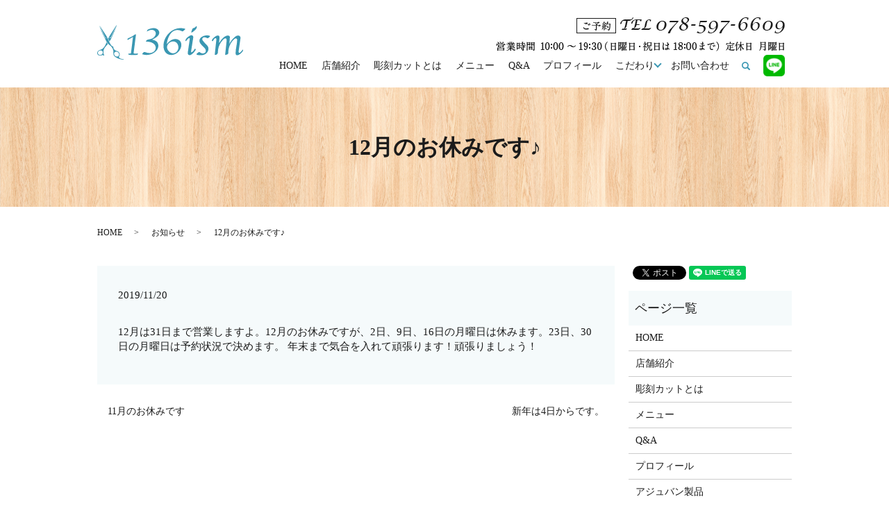

--- FILE ---
content_type: text/html; charset=UTF-8
request_url: https://www.136ism.jp/news/333
body_size: 3822
content:
  <!DOCTYPE HTML>
<html lang="ja">
<head prefix="og: http://ogp.me/ns# fb: http://ogp.me/ns/fb# article: http://ogp.me/ns/article#">
  <meta charset="utf-8">
  <meta http-equiv="X-UA-Compatible" content="IE=edge,chrome=1">
  <meta name="viewport" content="width=device-width, initial-scale=1">
  <title>&raquo; 12月のお休みです♪</title>
  <link rel='dns-prefetch' href='//s.w.org' />
<link rel="alternate" type="application/rss+xml" title="136ism &raquo; 12月のお休みです♪ のコメントのフィード" href="https://www.136ism.jp/news/333/feed" />
<link rel='stylesheet' id='wp-block-library-css'  href='https://www.136ism.jp/wp-includes/css/dist/block-library/style.min.css?ver=5.5.17' type='text/css' media='all' />
<link rel='stylesheet' id='contact-form-7-css'  href='https://www.136ism.jp/wp-content/plugins/contact-form-7/includes/css/styles.css?ver=5.1.9' type='text/css' media='all' />
<script type='text/javascript' src='https://www.136ism.jp/wp-content/themes/136ism.jp_theme/assets/js/vendor/jquery.min.js?ver=5.5.17' id='jquery-js'></script>
<link rel='prev' title='11月のお休みです' href='https://www.136ism.jp/news/330' />
<link rel='next' title='新年は4日からです。' href='https://www.136ism.jp/news/338' />
<link rel="canonical" href="https://www.136ism.jp/news/333" />
<link rel='shortlink' href='https://www.136ism.jp/?p=333' />
<style>.gallery .gallery-item img { width: auto; height: auto; }</style>  <link href="https://fonts.googleapis.com/earlyaccess/notosansjapanese.css" rel="stylesheet" />
  <link href="https://www.136ism.jp/wp-content/themes/136ism.jp_theme/assets/css/main.css?1769348913" rel="stylesheet" >
  <script src="https://www.136ism.jp/wp-content/themes/136ism.jp_theme/assets/js/vendor/respond.min.js"></script>
  <script type="application/ld+json">
  {
    "@context": "http://schema.org",
    "@type": "BreadcrumbList",
    "itemListElement":
    [
      {
      "@type": "ListItem",
      "position": 1,
      "item":
      {
        "@id": "https://www.136ism.jp/",
        "name": "136ism"
      }
    },
{
      "@type": "ListItem",
      "position": 2,
      "item":
      {
        "@id": "https://www.136ism.jp/category/news/",
        "name": "お知らせ"
      }
    },
{
      "@type": "ListItem",
      "position": 3,
      "item":
      {
        "@id": "https://www.136ism.jp/news/333/",
        "name": "12月のお休みです♪"
      }
    }    ]
  }
  </script>


  <script type="application/ld+json">
  {
    "@context": "http://schema.org/",
    "@type": "HairSalon",
    "name": "136ism",
    "address": "〒651-1242　兵庫県神戸市北区山田町上谷上古々谷6-5",
    "telephone": "078-597-6609",
    "faxNumber": "",
    "url": "https://www.136ism.jp",
    "email": "info@136ism.jp",
    "image": "https://www.136ism.jp/wp-content/uploads/logo_ogp.jpg",
    "logo": "https://www.136ism.jp/wp-content/uploads/logo_org.png"
  }
  </script>
</head>
<body class="scrollTop">

  <div id="fb-root"></div>
  <script>(function(d, s, id) {
    var js, fjs = d.getElementsByTagName(s)[0];
    if (d.getElementById(id)) return;
    js = d.createElement(s); js.id = id;
    js.src = 'https://connect.facebook.net/ja_JP/sdk.js#xfbml=1&version=v2.12';
    fjs.parentNode.insertBefore(js, fjs);
  }(document, 'script', 'facebook-jssdk'));</script>

  <header>
    <div class="primary_header">
      <div class="container">
        <div class="row">
                    <div class="title">
                          <a href="https://www.136ism.jp/">
                <object type="image/svg+xml" data="/wp-content/uploads/logo.svg" alt="136ism"></object>
              </a>
                      </div>
          <nav class="global_nav"><ul><li><a href="https://www.136ism.jp/">HOME</a></li>
<li><a href="https://www.136ism.jp/shop">店舗紹介</a></li>
<li><a href="https://www.136ism.jp/sculpture">彫刻カットとは</a></li>
<li><a href="https://www.136ism.jp/menu">メニュー</a></li>
<li><a href="https://www.136ism.jp/faq">Q&#038;A</a></li>
<li><a href="https://www.136ism.jp/profile">プロフィール</a></li>
<li class="has_under"><a href="#">こだわり</a>
<ul class="sub-menu">
	<li class="effect01"><a href="https://www.136ism.jp/adjuvant">アジュバン製品</a></li>
	<li class="effect01"><a href="https://www.136ism.jp/shampoo">炭酸泉シャンプー</a></li>
	<li><a href="https://www.136ism.jp/inoa">iNOA</a></li>
</ul>
</li>
<li><a href="https://www.136ism.jp/contact">お問い合わせ</a></li>

                <li class="gnav_search">
                  <a href="#">search</a>
  <div class="epress_search">
    <form method="get" action="https://www.136ism.jp/">
      <input type="text" placeholder="" class="text" name="s" autocomplete="off" value="">
      <input type="submit" value="Search" class="submit">
    </form>
  </div>
  </li>
				                  <li class="pc-only"><a href="https://line.me/R/ti/p/bp0301b" target="_blank"><img src="/wp-content/uploads/icon_line.png" alt="line" style="max-width:31px;"/></a></li>
				   
				 
              </ul>
              <div class="menu_icon">
                <a href="#menu"><span>メニュー開閉</span></a>
              </div></nav>			              <div class="hdr_info_wrap">
              <div class="hdr_info"><figure><img src="/wp-content/uploads/hdr_img001.png" alt="078-597-6609"></figure></div>
            </div>
		  <div class="hdr_info2">
  <figure><a href="https://line.me/R/ti/p/%40rbp0301b" target="_blank"><img src="/wp-content/uploads/icon_line.png" alt="line" style="max-width:31px;"/></a></figure>
</div>


        </div>
      </div>
    </div>
  </header>

  <main>
              <h1 class="wow" style="">
      12月のお休みです♪            </h1>

    
    <div class="bread_wrap">
      <div class="container gutters">
        <div class="row bread">
              <ul class="col span_12">
              <li><a href="https://www.136ism.jp">HOME</a></li>
                      <li><a href="https://www.136ism.jp/category/news">お知らせ</a></li>
                      <li>12月のお休みです♪</li>
                  </ul>
          </div>
      </div>
    </div>
    <section>
      <div class="container gutters">
        <div class="row">
                    <div class="col span_9 column_main">
                  <article class="row article_detail">
      <div class="article_date">
        <p>2019/11/20</p>
      </div>
      <div class="row">
        <div class="col span_12">
          12月は31日まで営業しますよ。12月のお休みですが、2日、9日、16日の月曜日は休みます。23日、30日の月曜日は予約状況で決めます。
年末まで気合を入れて頑張ります！頑張りましょう！
        </div>
      </div>

          </article>

    <div class='epress_pager'>
      <div class="epress_pager_prev">
        <a href="https://www.136ism.jp/news/330" rel="prev">11月のお休みです</a>      </div>
      <div class="epress_pager_next">
        <a href="https://www.136ism.jp/news/338" rel="next">新年は4日からです。</a>      </div>
    </div>
                </div>
          <div class="col span_3 column_sub">
            <div>
<style>
.share_button {
  letter-spacing: -.40em;
  padding-top: 30px;
  margin-bottom: 7%;
}
.share_button > * {
  letter-spacing: normal;
  vertical-align: bottom;
  margin:0 2px;
}
.column_sub .share_button {
  margin-top: 0;
  padding-top: 0;
}
</style>
  <div class="container share_button">
    <!-- Facebook -->
    <div class="fb-share-button" data-href="https://www.136ism.jp/news/333" data-layout="button" data-size="small" data-mobile-iframe="false"><a class="fb-xfbml-parse-ignore" target="_blank" href="https://www.facebook.com/sharer/sharer.php?u=http%3A%2F%2Fwww.%2F&amp;src=sdkpreparse">シェア</a></div>
    <!-- Twitter -->
    <a href="https://twitter.com/share" class="twitter-share-button" data-lang="ja">ツイート</a>
    <script>!function(d,s,id){var js,fjs=d.getElementsByTagName(s)[0],p=/^http:/.test(d.location)?'http':'https';if(!d.getElementById(id)){js=d.createElement(s);js.id=id;js.src=p+'://platform.twitter.com/widgets.js';fjs.parentNode.insertBefore(js,fjs);}}(document,'script','twitter-wjs');</script>
    <!-- LINE -->
    <div class="line-it-button" data-lang="ja" data-type="share-a" data-url="https://www.136ism.jp/news/333" style="display: none;"></div>
    <script src="https://d.line-scdn.net/r/web/social-plugin/js/thirdparty/loader.min.js" async="async" defer="defer"></script>
  </div>
</div>
<div class="sidebar">
  <div class="widget_wrap"><p class="widget_header">ページ一覧</p>
			<ul>
				<li class="page_item page-item-10"><a href="https://www.136ism.jp/">HOME</a></li>
<li class="page_item page-item-26"><a href="https://www.136ism.jp/shop">店舗紹介</a></li>
<li class="page_item page-item-22"><a href="https://www.136ism.jp/sculpture">彫刻カットとは</a></li>
<li class="page_item page-item-18"><a href="https://www.136ism.jp/menu">メニュー</a></li>
<li class="page_item page-item-15"><a href="https://www.136ism.jp/faq">Q&#038;A</a></li>
<li class="page_item page-item-20"><a href="https://www.136ism.jp/profile">プロフィール</a></li>
<li class="page_item page-item-13"><a href="https://www.136ism.jp/adjuvant">アジュバン製品</a></li>
<li class="page_item page-item-24"><a href="https://www.136ism.jp/shampoo">炭酸泉シャンプー</a></li>
<li class="page_item page-item-266"><a href="https://www.136ism.jp/inoa">iNOA</a></li>
<li class="page_item page-item-8"><a href="https://www.136ism.jp/contact">お問い合わせ</a></li>
<li class="page_item page-item-11"><a href="https://www.136ism.jp/policy">プライバシーポリシー</a></li>
<li class="page_item page-item-12"><a href="https://www.136ism.jp/sitemap">サイトマップ</a></li>
			</ul>

			</div><div class="widget_wrap"><p class="widget_header">カテゴリー</p>
			<ul>
					<li class="cat-item cat-item-2"><a href="https://www.136ism.jp/category/news">お知らせ</a>
</li>
			</ul>

			</div>
		<div class="widget_wrap">
		<p class="widget_header">最近の投稿</p>
		<ul>
											<li>
					<a href="https://www.136ism.jp/news/538">web予約サイトが変わります！</a>
									</li>
											<li>
					<a href="https://www.136ism.jp/news/533">今年も一年ありがとうございました。</a>
									</li>
											<li>
					<a href="https://www.136ism.jp/news/529">連休しまぁす！</a>
									</li>
											<li>
					<a href="https://www.136ism.jp/news/527">皆様！　お疲れ様です。。。。ははっ</a>
									</li>
											<li>
					<a href="https://www.136ism.jp/news/524">一月のお休み♪</a>
									</li>
					</ul>

		</div>1</div>
          </div>
                  </div>
      </div>
    </section>

  </main>
<footer>    <div class="footer_nav_wrap">
      <div class="container">
        <div class="row">
        <nav class="col span_12 pc-only"><ul><li><a href="https://www.136ism.jp/">HOME</a></li>
<li><a href="https://www.136ism.jp/shop">店舗紹介</a></li>
<li><a href="https://www.136ism.jp/sculpture">彫刻カットとは</a></li>
<li><a href="https://www.136ism.jp/menu">メニュー</a></li>
<li><a href="https://www.136ism.jp/faq">Q&#038;A</a></li>
<li><a href="https://www.136ism.jp/profile">プロフィール</a></li>
<li><a href="https://www.136ism.jp/adjuvant">アジュバン製品</a></li>
<li><a href="https://www.136ism.jp/shampoo">炭酸泉シャンプー</a></li>
<li><a href="https://www.136ism.jp/inoa">iNOA</a></li>
<li><a href="https://www.136ism.jp/contact">お問い合わせ</a></li>
<li><a href="https://www.136ism.jp/policy">プライバシーポリシー</a></li>
<li><a href="https://www.136ism.jp/sitemap">サイトマップ</a></li>
</ul></nav>        </div>
      </div>
    </div>
    <div class="footer_copyright_wrap">
      <div class="container">
        <div class="row">
          <div class="col span_12">
            <p>Copyright &copy; 136ism All Rights Reserved.<br>
              【掲載の記事・写真・イラストなどの無断複写・転載を禁じます】</p>
          </div>
        </div>
      </div>
    </div>
    <p class="pagetop"><a href="#top"></a></p>
  </footer>

  <script src="https://www.136ism.jp/wp-content/themes/136ism.jp_theme/assets/js/vendor/bundle.js"></script>
  <script src="https://www.136ism.jp/wp-content/themes/136ism.jp_theme/assets/js/main.js?"></script>

  <script type='text/javascript' id='contact-form-7-js-extra'>
/* <![CDATA[ */
var wpcf7 = {"apiSettings":{"root":"https:\/\/www.136ism.jp\/wp-json\/contact-form-7\/v1","namespace":"contact-form-7\/v1"}};
/* ]]> */
</script>
<script type='text/javascript' src='https://www.136ism.jp/wp-content/plugins/contact-form-7/includes/js/scripts.js?ver=5.1.9' id='contact-form-7-js'></script>
</body>
</html>


--- FILE ---
content_type: image/svg+xml
request_url: https://www.136ism.jp/wp-content/uploads/logo.svg
body_size: 6465
content:
<?xml version="1.0" encoding="utf-8"?>
<!-- Generator: Adobe Illustrator 22.1.0, SVG Export Plug-In . SVG Version: 6.00 Build 0)  -->
<svg version="1.1" id="レイヤー_1" xmlns="http://www.w3.org/2000/svg" xmlns:xlink="http://www.w3.org/1999/xlink" x="0px"
	 y="0px" viewBox="0 0 210 50" style="enable-background:new 0 0 210 50;" xml:space="preserve">
<style type="text/css">
	.st0{fill-rule:evenodd;clip-rule:evenodd;fill:#3A97B2;}
	.st1{fill:#3A97B2;}
</style>
<g>
	<g>
		<g>
			<path class="st0" d="M143.3,2.5c0-0.3-0.1-0.6-0.4-0.7c-0.2-0.1-0.4,0-0.6,0.1c-0.2,0.2-0.4,0.5-0.6,0.7c-0.4,0.6-1.1,1-1.8,1.3
				c-0.8,0.4-2.1,0.8-2.7,1.5c-0.6,0.7-0.8,2.1-1.2,2.9c-0.3,0.8-0.6,1.6-0.4,2.4c0,0.1,0.1,0.2,0.1,0.2c0.1,0,0.2,0,0.3,0
				c1.4-0.6,2.6-1.6,3.7-2.6c0.9-0.8,1.8-1.5,2.5-2.5C143,4.8,143.5,3.6,143.3,2.5z M126,5.3c-2.1-0.6-4.2-0.8-6.3-0.8
				c-13,0.2-24.2,12.2-24.3,25.4c0,3.8,1,7.9,3.8,10.5c2,1.9,4.9,2.9,7.7,2.8c2.8-0.1,5.5-1.1,7.8-2.7c2.5-1.8,4.5-4.4,5.6-7.4
				c1.2-3.3,1.2-7.2-1-9.9c-2.4-2.9-6.8-3.6-10.4-2.4c-3.6,1.2-6.4,3.9-8.8,6.8c0.4-4.1,1.5-8.1,3.4-11.7c1.4-2.6,3.1-5.1,5.6-6.7
				c3.5-2.3,8.3-2.6,12-0.6c0.7,0.3,1.4,0.8,2.1,0.5c0.3-0.1,0.6-0.3,0.8-0.5l2.2-1.9c0.3-0.3,0.6-0.6,0.5-1
				C126.5,5.5,126.2,5.4,126,5.3z M100.5,31.4c0.3-3.7,3.7-6.8,7.3-7.6c1.7-0.3,3.5-0.2,5,0.8c2.6,1.5,4.1,4.6,4.1,7.6
				c0,3.9-2.7,7.9-6.6,8.5c-4,0.6-7.8-2.4-9.3-6.1C100.7,33.7,100.4,32.5,100.5,31.4z M87.7,15.2c1.1-1.4,1.8-3.3,1.5-5.1
				c-0.5-3.1-3.6-5.2-6.7-5.5c-1.1-0.1-2.3-0.1-3.5,0.1c-1.6,0.2-3.1,0.7-4.5,1.2c-0.7,0.3-1.5,0.6-2.1,1.1c-0.5,0.4-0.9,2.5-1,2.5
				c2-1.3,4.2-2.3,6.5-2.5c2.3-0.1,4.9,0.9,5.9,3c1.1,2.3,0.2,5.2-1.6,7.1c-1.4,1.6-3.3,2.7-5.4,3.2c-1.3,0.3-2.8,0.4-4.1,0.8
				c-1.3,0.5-2.5,1.5-2.6,2.9c2.7,0,5.5,0.2,8.1,1.2c2.6,1,4.9,2.9,5.7,5.5c0.6,1.9,0.4,4.1-0.7,5.8c-1.3,2.1-3.7,3.4-6.2,3.8
				c-2.5,0.4-5-0.1-7.4-1c-0.5-0.2-1.1-0.4-1.6-0.4c-1.1,0.1-1.9,1-2.6,1.8c-0.4,0.5-0.7,1.1-0.3,1.5c0.1,0.1,0.3,0.2,0.5,0.2
				c5.7,1.7,12.2,0.6,17-3c2.4-1.8,4.3-4.2,5.1-7.1c0.7-2.9,0.1-6.2-2-8.2c-1.8-1.7-4.3-2.4-6.7-3c1.6-0.7,3.1-1.6,4.6-2.5
				C85.2,17.7,86.6,16.6,87.7,15.2z M57.5,41.1c-1.5,0.2-3,0.2-4.4,0c-0.2,0-0.5-0.1-0.6-0.2c-0.2-0.2-0.1-0.5-0.1-0.7
				c1.1-8.6,2.2-17.2,3.3-25.8c0.1-0.9-0.2-1.1-0.7-0.9c-1,0.2-2.7,1.7-3.2,2c-1.9,1.2-4,2.2-6.1,3.1c-0.7,0.3-1.4,0.5-1.8,1.1
				c-0.5,0.5-0.6,1.5-0.1,1.9c2.5-1.4,5.1-2.9,7.6-4.3c-0.8,7.7-1.8,15.3-2.8,23c0,0.2-0.1,0.5-0.2,0.6c-0.2,0.2-0.4,0.2-0.7,0.2
				c-1,0.1-2,0.2-2.9,0.3c-0.2,0.5,0.1,1.1,0.6,1.4c0.5,0.3,1.1,0.3,1.6,0.3l7.2,0.2c1.5,0,3.1,0,4.2-1c0.2-0.2,0.5-0.5,0.3-0.8
				C58.5,41.1,57.9,41.1,57.5,41.1z M140.9,34.2c-0.6,0-0.9,0.6-1.1,1.1c-0.9,1.8-2.4,3.3-4.2,4.3c-0.6-1-0.4-2.2-0.2-3.3
				c0.9-5.8,1.8-11.5,2.7-17.3c0.2-1.2,0.3-2.5-0.5-3.4c-0.7-0.8-1.8-0.9-2.8-0.7c-0.6,0.1-1.1,0.4-1.6,0.6
				c-2.2,1.3-7.3,4.9-5.9,7.9c2-1,2.6-3.9,4.7-4.4c0.2-0.1,0.5-0.1,0.7,0c0.6,0.2,0.6,1,0.5,1.6c-0.9,6.1-1.8,12.3-2.7,18.4
				c-0.2,1.3-0.3,2.8,0.6,3.7c0.6,0.7,1.7,0.8,2.6,0.7c0.9-0.2,1.7-0.7,2.5-1.3c2-1.5,3.8-3.4,5.1-5.5c0.3-0.4,0.5-0.9,0.5-1.4
				C141.7,34.7,141.4,34.2,140.9,34.2z M161.9,15.6c-1.9-0.7-4.2-0.8-6.4-0.4c-6.1,1.1-11.3,6.1-6.4,12.3c1.8,2.3,4.3,4,6,6.4
				c0.9,1.3,1.6,3,1.1,4.5c-0.5,1.6-2.3,2.5-3.9,2.6c-1.7,0-3.3-0.7-4.6-1.7c-0.3-0.2-0.7-0.5-1.2-0.4c-0.3,0-0.5,0.2-0.7,0.4
				c-0.8,0.7-1.6,1.3-2.4,2c-0.2,0.2-0.4,0.4-0.5,0.6c-0.1,0.6,0.6,1,1.3,1.2c4,0.9,8.4,0.8,11.8-1.4c3.4-2.2,5.3-7,3.4-10.6
				c-0.6-1.2-1.6-2.1-2.6-3.1c-1.5-1.6-3-3.2-4.3-4.9c-0.8-0.9-1.5-2-1.3-3.2c0.2-1.3,1.6-2.1,2.9-2.2s2.6,0.5,3.8,1.1
				c0.5,0.2,1,0.4,1.4,0.3c0.3-0.1,0.5-0.3,0.8-0.5c0.6-0.5,1.2-1,1.8-1.6c0.3-0.3,0.7-0.8,0.4-1.1C162.2,15.7,162,15.6,161.9,15.6z
				 M209.8,35.2c-1.2,1.4-2.4,2.7-3.6,4.1c-0.4,0.5-1,1-1.6,0.9c-1-0.1-1.2-1.6-1-2.6c0.8-5.8,1.7-11.7,2.5-17.5
				c0.2-1.2,0.3-2.4-0.3-3.4c-0.7-1.2-2.3-1.7-3.7-1.5c-1.4,0.2-2.6,1-3.7,1.9c-3.4,2.7-6.2,6.2-8.1,10.2l0.6-8.9
				c0-0.6,0.1-1.3-0.2-1.9c-0.7-1.4-2.6-1.5-4.1-1.1c-5.1,1.4-8.4,6.3-11.2,10.8c0.2-2.4,0.4-4.8,0.6-7.3c0.1-1.1,0.1-2.3-0.6-3.1
				c-1.1-1.2-3.1-0.6-4.5,0.2c-1.9,1.1-5.4,3.8-5.8,6.1c-0.1,0.6,0.3,1.2,0.9,1.2c0.6,0,0.9-0.7,1.1-1.2c0.5-1,1.2-1.9,2-2.6
				c0.4-0.3,1-0.7,1.5-0.5c0.9,0.2,1,1.5,0.9,2.4c-0.8,7.2-1.6,14.4-2.3,21.6c1.8,0.4,3.7-0.6,4.3-2.3c0.3-0.8,0.3-1.7,0.3-2.5
				c0.2-6.7,3.3-13.3,8.3-17.8c0.9-0.8,2-1.5,3.1-1c1.2,0.5,1.2,2.1,1.1,3.4c-0.7,6.8-1.4,13.6-2.2,20.4c0,0,0,0,0,0
				c1.1-0.1,2.1-0.4,3.1-0.8c0.4-0.2,0.7-0.3,1-0.6c0.5-0.6,0.5-1.4,0.5-2.2c0-7,3-14,8.1-18.9c0.6-0.6,1.3-1.1,2.1-1.3
				c0.8-0.2,1.8,0,2.2,0.7c0.3,0.4,0.3,0.9,0.3,1.4c0.1,6.5-2.4,12.9-2.1,19.5c0,0.7,0.1,1.4,0.5,1.9c0.9,1.1,2.6,0.8,3.8,0.2
				c1.9-1,3.5-2.4,4.9-4C209.5,37.9,210.4,36.5,209.8,35.2z"/>
		</g>
	</g>
	<g>
		<g>
			<path class="st1" d="M20,18c-0.5,1.2-1.4,0.8-1.9,0.6s-1.7-0.6-1.7-0.6s-0.2,0.3-0.7,1.3c0.3,0.8,1.2,2.8,1.9,4.4
				c1.1-1.7,2.2-3.4,2.3-3.8c6.6-14.2,8-18.5,8.3-19.6c0-0.1,0-0.1-0.1,0C27.1,2.7,20.5,16.9,20,18z"/>
			<path class="st1" d="M16.7,17.7c0,0,1.3,0.5,1.7,0.6c0.4,0.1,0.8,0,1.1-0.5c0.7-1.4,6.6-13.8,8.5-17.7C28,0,27.9-0.1,27.8,0
				C25.4,3.8,17.8,15.6,16.7,17.7z"/>
			<path class="st1" d="M37.8,49.2c0,0-3-0.1-4.9-1.1c-1.2-0.6-2.2-1.9-1.3-3.1c1.4-1.7,1-4.4-0.8-6.2c-0.7-0.6-1.5-1.1-2.3-1.3
				c0,0-2.3-0.4-3.9-2.1c-0.8-0.8-1.4-2-1.4-3.6c0-0.2-0.1-0.5-0.4-0.6c-1.3-0.8-2.7-1.2-4.9-5.5c-0.6-1.3-3.2-7.3-3.2-7.3l-1.7,0.7
				c0,0-1.2,0.6-2-1c-0.7-1.4-6.5-13.8-8-17.1C3.1,1,2.9,1,3,1.1c0.6,2.1,2.8,8.2,10.3,22.7c0,0,1.5,2.3,2.3,3.3
				c0.8,1,3.8,2.5,6,5.8c0.4,0.6,0.8,1.7,1.1,2.3c0.9,2.6,0.5,4.2,0.6,6.1c0,1.3,0.4,2.8,1.6,3.8c0.2,0.1,4.3,4.4,13.1,4.9
				C37.9,49.7,37.8,49.2,37.8,49.2z M25.6,44.4c-1.5-1.5-1.8-3.7-0.5-5.1c1.3-1.3,3.5-1.2,5.1,0.2c1.5,1.5,1.8,3.7,0.5,5.1
				C29.4,45.9,27.1,45.8,25.6,44.4z"/>
			<path class="st1" d="M3.5,0.8C3.5,0.8,3.4,0.8,3.5,0.8c1.4,3.1,7.5,16.3,8,17.3c0.5,1,1.3,0.8,1.3,0.8l1.9-0.7L3.5,0.8z"/>
			<g>
				<path class="st1" d="M15.6,24.6c0.4-0.2,0.6-0.6,0.5-1l-1.6,0.7C14.7,24.6,15.2,24.7,15.6,24.6z"/>
				<path class="st1" d="M14.9,22.9c-0.4,0.2-0.6,0.6-0.5,1l1.6-0.7C15.8,22.9,15.3,22.7,14.9,22.9z"/>
			</g>
		</g>
		<path class="st1" d="M13.4,24.8c-0.7,2.1-1.6,4.3-3.1,6.5c-0.9,1.1-1.7,2.1-2.7,2.9C5.7,35.5,4,35.8,3,36.3
			c-2.4,1-3.6,3.5-2.7,5.6C1,43.6,3,44.4,5.1,44c0,0,0,0,0,0c0,0,0,0,0,0c0.2,0,0.3-0.1,0.5-0.1c0.4-0.1,2.5-1,2.9-0.3
			c0.2,0.3,0.4,0.5,0.7,0.5c0.6,0,0.9-0.3,0.9-0.9c0-0.4-0.3-0.7-0.6-0.9c-0.7-0.2-0.4-2.2-0.5-3.1c-0.2-2.2,0.5-4.3,1.4-5.8
			c1.3-2.1,3-3.9,3.7-4.6c0.3-0.3,0.6-0.7,1.1-1.5C15.2,27.4,14.3,26.4,13.4,24.8z M5.8,42.9c-1.8,0.8-3.9,0.2-4.6-1.5
			c-0.7-1.6,0.2-3.6,2.1-4.4c1.8-0.8,3.9-0.2,4.6,1.5C8.5,40.1,7.6,42.1,5.8,42.9z"/>
	</g>
</g>
</svg>
